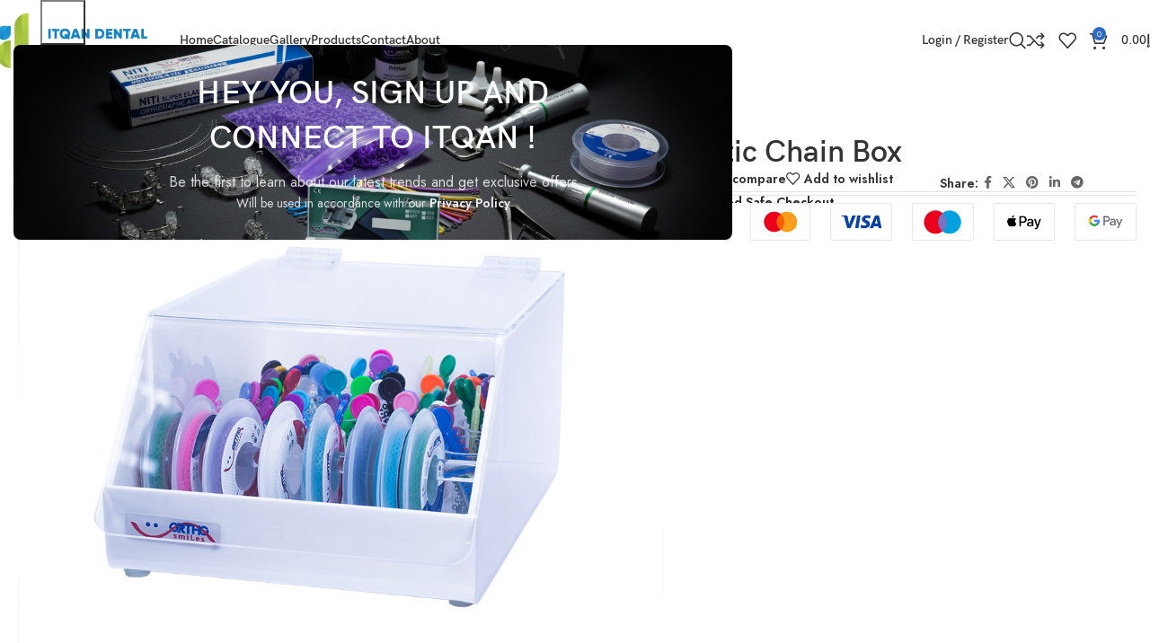

--- FILE ---
content_type: text/css
request_url: https://itqandental.com/wp-content/uploads/elementor/css/post-9297.css?ver=1769554201
body_size: 1738
content:
.elementor-9297 .elementor-element.elementor-element-05db7dd{--display:flex;--flex-direction:column;--container-widget-width:100%;--container-widget-height:initial;--container-widget-flex-grow:0;--container-widget-align-self:initial;--flex-wrap-mobile:wrap;--margin-top:-30px;--margin-bottom:30px;--margin-left:0px;--margin-right:0px;}.elementor-9297 .elementor-element.elementor-element-29a5063{--display:flex;--flex-direction:row;--container-widget-width:initial;--container-widget-height:100%;--container-widget-flex-grow:1;--container-widget-align-self:stretch;--flex-wrap-mobile:wrap;--justify-content:space-between;--gap:10px 10px;--row-gap:10px;--column-gap:10px;}.elementor-9297 .elementor-element.elementor-element-3305cbf{--display:flex;--flex-direction:column;--container-widget-width:100%;--container-widget-height:initial;--container-widget-flex-grow:0;--container-widget-align-self:initial;--flex-wrap-mobile:wrap;border-style:solid;--border-style:solid;border-width:0px 0px 1px 0px;--border-top-width:0px;--border-right-width:0px;--border-bottom-width:1px;--border-left-width:0px;border-color:#1010101A;--border-color:#1010101A;--padding-top:0px;--padding-bottom:40px;--padding-left:15px;--padding-right:15px;}.elementor-9297 .elementor-element.elementor-element-119703e{--display:flex;--flex-direction:row;--container-widget-width:initial;--container-widget-height:100%;--container-widget-flex-grow:1;--container-widget-align-self:stretch;--flex-wrap-mobile:wrap;--gap:35px 35px;--row-gap:35px;--column-gap:35px;}.elementor-9297 .elementor-element.elementor-element-35d4530{--display:flex;}.elementor-9297 .elementor-element.elementor-element-19e8a00{--display:flex;--wd-sticky-offset:150px;}.elementor-9297 .elementor-element.elementor-element-726b008{--display:flex;--flex-direction:row;--container-widget-width:calc( ( 1 - var( --container-widget-flex-grow ) ) * 100% );--container-widget-height:100%;--container-widget-flex-grow:1;--container-widget-align-self:stretch;--flex-wrap-mobile:wrap;--justify-content:space-between;--align-items:center;--flex-wrap:nowrap;}html .elementor-9297 .elementor-element.elementor-element-7ae26e9 .product_title{font-family:"hkgroteskpro", Sans-serif;}.elementor-9297 .elementor-element.elementor-element-f488c99 img{max-width:80px;}.elementor-9297 .elementor-element.elementor-element-f5c1552{--display:flex;--flex-direction:row;--container-widget-width:calc( ( 1 - var( --container-widget-flex-grow ) ) * 100% );--container-widget-height:100%;--container-widget-flex-grow:1;--container-widget-align-self:stretch;--flex-wrap-mobile:wrap;--align-items:center;--gap:20px 20px;--row-gap:20px;--column-gap:20px;}.elementor-9297 .elementor-element.elementor-element-eea8442 .price, .elementor-9297 .elementor-element.elementor-element-eea8442 .price del, .elementor-9297 .elementor-element.elementor-element-eea8442 .amount{font-size:28px;}.elementor-9297 .elementor-element.elementor-element-c1cd464{width:auto;max-width:auto;}.elementor-9297 .elementor-element.elementor-element-7a968f4{--display:flex;--flex-direction:row;--container-widget-width:calc( ( 1 - var( --container-widget-flex-grow ) ) * 100% );--container-widget-height:100%;--container-widget-flex-grow:1;--container-widget-align-self:stretch;--flex-wrap-mobile:wrap;--align-items:center;}.elementor-9297 .elementor-element.elementor-element-1f68fae{--display:flex;--flex-direction:row;--container-widget-width:initial;--container-widget-height:100%;--container-widget-flex-grow:1;--container-widget-align-self:stretch;--flex-wrap-mobile:wrap;}.elementor-9297 .elementor-element.elementor-element-9eb26bf{width:auto;max-width:auto;}.elementor-9297 .elementor-element.elementor-element-9eb26bf .wd-compare-btn[class*="wd-style-"] > a:before, .elementor-9297 .elementor-element.elementor-element-9eb26bf .wd-compare-btn[class*="wd-style-"] > a:after{font-size:16px;}.elementor-9297 .elementor-element.elementor-element-11c30d2{width:auto;max-width:auto;}.elementor-9297 .elementor-element.elementor-element-11c30d2 .wd-wishlist-btn[class*="wd-style-"] > a:before, .elementor-9297 .elementor-element.elementor-element-11c30d2 .wd-wishlist-btn[class*="wd-style-"] > a:after{font-size:16px;}.elementor-9297 .elementor-element.elementor-element-8f816a0{--display:flex;--align-items:flex-end;--container-widget-width:calc( ( 1 - var( --container-widget-flex-grow ) ) * 100% );}.elementor-9297 .elementor-element.elementor-element-5bdc734{width:auto;max-width:auto;}.elementor-9297 .elementor-element.elementor-element-5bdc734 > .elementor-widget-container{margin:0px -4px 0px 0px;}.elementor-9297 .elementor-element.elementor-element-dbb83cd{width:auto;max-width:auto;}.elementor-9297 .elementor-element.elementor-element-4828fd9{--divider-border-style:solid;--divider-color:#1010101A;--divider-border-width:1px;}.elementor-9297 .elementor-element.elementor-element-4828fd9 .elementor-divider-separator{width:100%;}.elementor-9297 .elementor-element.elementor-element-4828fd9 .elementor-divider{padding-block-start:0px;padding-block-end:0px;}.elementor-9297 .elementor-element.elementor-element-7ebce1d{--display:flex;--flex-direction:row;--container-widget-width:calc( ( 1 - var( --container-widget-flex-grow ) ) * 100% );--container-widget-height:100%;--container-widget-flex-grow:1;--container-widget-align-self:stretch;--flex-wrap-mobile:wrap;--align-items:flex-end;--gap:10px 10px;--row-gap:10px;--column-gap:10px;--margin-top:0px;--margin-bottom:-5px;--margin-left:0px;--margin-right:0px;}.elementor-9297 .elementor-element.elementor-element-328c474{width:var( --container-widget-width, 50% );max-width:50%;--container-widget-width:50%;--container-widget-flex-grow:0;}.elementor-9297 .elementor-element.elementor-element-328c474.wd-single-countdown .element-title{font-family:"Jost", Sans-serif;font-size:14px;font-weight:600;}.elementor-9297 .elementor-element.elementor-element-0ecc4ba{width:var( --container-widget-width, 50% );max-width:50%;--container-widget-width:50%;--container-widget-flex-grow:0;}.elementor-9297 .elementor-element.elementor-element-0ecc4ba > .elementor-widget-container{margin:0px 0px 10px 0px;}.elementor-9297 .elementor-element.elementor-element-a54a273{--divider-border-style:solid;--divider-color:#1010101A;--divider-border-width:1px;}.elementor-9297 .elementor-element.elementor-element-a54a273 .elementor-divider-separator{width:100%;}.elementor-9297 .elementor-element.elementor-element-a54a273 .elementor-divider{padding-block-start:0px;padding-block-end:0px;}.elementor-9297 .elementor-element.elementor-element-8881f24{width:auto;max-width:auto;}.elementor-9297 .elementor-element.elementor-element-8881f24 > .elementor-widget-container{margin:0px 0px -10px 0px;}.elementor-9297 .elementor-element.elementor-element-cf9f6fc{--wd-brd-radius:0px;}.elementor-9297 .elementor-element.elementor-element-30406a4{--display:flex;--flex-direction:column;--container-widget-width:100%;--container-widget-height:initial;--container-widget-flex-grow:0;--container-widget-align-self:initial;--flex-wrap-mobile:wrap;}.elementor-9297 .elementor-element.elementor-element-6270b15 > .elementor-widget-container{margin:35px 0px 30px 0px;}.elementor-9297 .elementor-element.elementor-element-6270b15 .element-title{font-family:"hkgroteskpro", Sans-serif;}.elementor-9297 .elementor-element.elementor-element-aa67a64{--display:flex;--flex-direction:column;--container-widget-width:100%;--container-widget-height:initial;--container-widget-flex-grow:0;--container-widget-align-self:initial;--flex-wrap-mobile:wrap;--gap:30px 30px;--row-gap:30px;--column-gap:30px;--margin-top:0px;--margin-bottom:30px;--margin-left:0px;--margin-right:0px;--padding-top:30px;--padding-bottom:0px;--padding-left:15px;--padding-right:15px;}.elementor-9297 .elementor-element.elementor-element-aa67a64.wd-collapsible-content.e-con{max-height:750px;}.elementor-9297 .elementor-element.elementor-element-aa67a64.wd-collapsible-content.e-con:not(.wd-opened):after{color:#FFFFFF;}.elementor-9297 .elementor-element.elementor-element-81ef30d .title{font-family:"hkgroteskpro", Sans-serif;}.elementor-9297 .elementor-element.elementor-element-cafb1da{--display:flex;--flex-direction:column;--container-widget-width:100%;--container-widget-height:initial;--container-widget-flex-grow:0;--container-widget-align-self:initial;--flex-wrap-mobile:wrap;--gap:30px 30px;--row-gap:30px;--column-gap:30px;border-style:solid;--border-style:solid;border-width:1px 0px 0px 0px;--border-top-width:1px;--border-right-width:0px;--border-bottom-width:0px;--border-left-width:0px;border-color:#0000001C;--border-color:#0000001C;--margin-top:0px;--margin-bottom:35px;--margin-left:0px;--margin-right:0px;--padding-top:30px;--padding-bottom:0px;--padding-left:15px;--padding-right:15px;}.elementor-9297 .elementor-element.elementor-element-716ea74 .title{font-family:"hkgroteskpro", Sans-serif;}.elementor-9297 .elementor-element.elementor-element-7b52e2b .shop_attributes{--wd-attr-col:2;}.elementor-9297 .elementor-element.elementor-element-0a0595d{--display:flex;--flex-direction:column;--container-widget-width:100%;--container-widget-height:initial;--container-widget-flex-grow:0;--container-widget-align-self:initial;--flex-wrap-mobile:wrap;--gap:30px 30px;--row-gap:30px;--column-gap:30px;border-style:solid;--border-style:solid;border-width:1px 0px 0px 0px;--border-top-width:1px;--border-right-width:0px;--border-bottom-width:0px;--border-left-width:0px;border-color:#0000001C;--border-color:#0000001C;--padding-top:35px;--padding-bottom:30px;--padding-left:15px;--padding-right:15px;}.elementor-9297 .elementor-element.elementor-element-af9438b .title{font-family:"hkgroteskpro", Sans-serif;}.elementor-9297 .elementor-element.elementor-element-e5632f4{--display:flex;--flex-direction:column;--container-widget-width:100%;--container-widget-height:initial;--container-widget-flex-grow:0;--container-widget-align-self:initial;--flex-wrap-mobile:wrap;border-style:solid;--border-style:solid;border-width:1px 0px 0px 0px;--border-top-width:1px;--border-right-width:0px;--border-bottom-width:0px;--border-left-width:0px;border-color:#1010101A;--border-color:#1010101A;--padding-top:35px;--padding-bottom:0px;--padding-left:15px;--padding-right:15px;}@media(max-width:1024px){.elementor-9297 .elementor-element.elementor-element-05db7dd{--margin-top:-20px;--margin-bottom:20px;--margin-left:0px;--margin-right:0px;}.elementor-9297 .elementor-element.elementor-element-119703e{--gap:20px 30px;--row-gap:20px;--column-gap:30px;}.elementor-9297 .elementor-element.elementor-element-726b008{--flex-direction:column;--container-widget-width:calc( ( 1 - var( --container-widget-flex-grow ) ) * 100% );--container-widget-height:initial;--container-widget-flex-grow:0;--container-widget-align-self:initial;--flex-wrap-mobile:wrap;--align-items:flex-start;}.elementor-9297 .elementor-element.elementor-element-f488c99 img{max-width:60px;}.elementor-9297 .elementor-element.elementor-element-eea8442 .price, .elementor-9297 .elementor-element.elementor-element-eea8442 .price del, .elementor-9297 .elementor-element.elementor-element-eea8442 .amount{font-size:18px;}.elementor-9297 .elementor-element.elementor-element-7a968f4{--flex-direction:column;--container-widget-width:100%;--container-widget-height:initial;--container-widget-flex-grow:0;--container-widget-align-self:initial;--flex-wrap-mobile:wrap;}.elementor-9297 .elementor-element.elementor-element-8f816a0{--align-items:flex-start;--container-widget-width:calc( ( 1 - var( --container-widget-flex-grow ) ) * 100% );}.elementor-9297 .elementor-element.elementor-element-5bdc734 > .elementor-widget-container{margin:0px 0px 0px 0px;}.elementor-9297 .elementor-element.elementor-element-7ebce1d{--flex-direction:column;--container-widget-width:100%;--container-widget-height:initial;--container-widget-flex-grow:0;--container-widget-align-self:initial;--flex-wrap-mobile:wrap;}.elementor-9297 .elementor-element.elementor-element-328c474{width:100%;max-width:100%;}.elementor-9297 .elementor-element.elementor-element-328c474 > .elementor-widget-container{margin:0px 0px 20px 0px;}.elementor-9297 .elementor-element.elementor-element-0ecc4ba > .elementor-widget-container{margin:0px 0px 0px 0px;}.elementor-9297 .elementor-element.elementor-element-0ecc4ba{--container-widget-width:100%;--container-widget-flex-grow:0;width:var( --container-widget-width, 100% );max-width:100%;}.elementor-9297 .elementor-element.elementor-element-aa67a64.wd-collapsible-content.e-con{max-height:500px;}}@media(max-width:768px){.elementor-9297 .elementor-element.elementor-element-29a5063{--flex-direction:column;--container-widget-width:100%;--container-widget-height:initial;--container-widget-flex-grow:0;--container-widget-align-self:initial;--flex-wrap-mobile:wrap;}.elementor-9297 .elementor-element.elementor-element-119703e{--flex-direction:column;--container-widget-width:100%;--container-widget-height:initial;--container-widget-flex-grow:0;--container-widget-align-self:initial;--flex-wrap-mobile:wrap;}.elementor-9297 .elementor-element.elementor-element-7ae26e9{width:100%;max-width:100%;}}@media(min-width:769px){.elementor-9297 .elementor-element.elementor-element-35d4530{--width:58.3%;}.elementor-9297 .elementor-element.elementor-element-19e8a00{--width:41.7%;}.elementor-9297 .elementor-element.elementor-element-1f68fae{--width:58%;}.elementor-9297 .elementor-element.elementor-element-8f816a0{--width:42%;}}@media(max-width:1024px) and (min-width:769px){.elementor-9297 .elementor-element.elementor-element-35d4530{--width:50%;}.elementor-9297 .elementor-element.elementor-element-19e8a00{--width:50%;}.elementor-9297 .elementor-element.elementor-element-1f68fae{--width:100%;}.elementor-9297 .elementor-element.elementor-element-8f816a0{--width:100%;}}

--- FILE ---
content_type: text/css
request_url: https://itqandental.com/wp-content/uploads/elementor/css/post-232.css?ver=1769553767
body_size: 269
content:
.elementor-232 .elementor-element.elementor-element-e71185a{--display:flex;--flex-direction:row;--container-widget-width:calc( ( 1 - var( --container-widget-flex-grow ) ) * 100% );--container-widget-height:100%;--container-widget-flex-grow:1;--container-widget-align-self:stretch;--flex-wrap-mobile:wrap;--justify-content:space-between;--align-items:center;--gap:10px 10px;--row-gap:10px;--column-gap:10px;--padding-top:35px;--padding-bottom:35px;--padding-left:0px;--padding-right:0px;}.elementor-232 .elementor-element.elementor-element-4e915ec{width:auto;max-width:auto;}.elementor-232 .elementor-element.elementor-element-3569096{width:auto;max-width:auto;}.elementor-232 .elementor-element.elementor-element-6236063{width:auto;max-width:auto;}@media(max-width:1024px){.elementor-232 .elementor-element.elementor-element-e71185a{--flex-direction:column;--container-widget-width:100%;--container-widget-height:initial;--container-widget-flex-grow:0;--container-widget-align-self:initial;--flex-wrap-mobile:wrap;}.elementor-232 .elementor-element.elementor-element-4e915ec{width:100%;max-width:100%;}.elementor-232 .elementor-element.elementor-element-3569096{width:100%;max-width:100%;}.elementor-232 .elementor-element.elementor-element-6236063{width:100%;max-width:100%;}}@media(max-width:768px){.elementor-232 .elementor-element.elementor-element-6236063{width:100%;max-width:100%;}}

--- FILE ---
content_type: text/css
request_url: https://itqandental.com/wp-content/uploads/elementor/css/post-9065.css?ver=1769553767
body_size: 114
content:
.elementor-9065 .elementor-element.elementor-element-fc43e3f{--display:flex;--flex-direction:column;--container-widget-width:100%;--container-widget-height:initial;--container-widget-flex-grow:0;--container-widget-align-self:initial;--flex-wrap-mobile:wrap;}.elementor-9065 .elementor-element.elementor-element-abfb905 .title-after_title, .elementor-9065 .elementor-element.elementor-element-abfb905 .title-subtitle, .elementor-9065 .elementor-element.elementor-element-abfb905 .woodmart-title-container{max-width:70%;}.elementor-9065 .elementor-element.elementor-element-8cd6c4b .mc4wp-form-fields{max-width:420px;}

--- FILE ---
content_type: text/css
request_url: https://itqandental.com/wp-content/uploads/elementor/css/post-9065.css?ver=1769553767
body_size: 114
content:
.elementor-9065 .elementor-element.elementor-element-fc43e3f{--display:flex;--flex-direction:column;--container-widget-width:100%;--container-widget-height:initial;--container-widget-flex-grow:0;--container-widget-align-self:initial;--flex-wrap-mobile:wrap;}.elementor-9065 .elementor-element.elementor-element-abfb905 .title-after_title, .elementor-9065 .elementor-element.elementor-element-abfb905 .title-subtitle, .elementor-9065 .elementor-element.elementor-element-abfb905 .woodmart-title-container{max-width:70%;}.elementor-9065 .elementor-element.elementor-element-8cd6c4b .mc4wp-form-fields{max-width:420px;}

--- FILE ---
content_type: image/svg+xml
request_url: https://itqandental.com/wp-content/uploads/2022/09/straps.svg
body_size: 293
content:
<?xml version="1.0" encoding="UTF-8"?> <svg xmlns="http://www.w3.org/2000/svg" width="18" height="18" viewBox="0 0 18 18" fill="none"><path d="M4.66699 7C4.66699 5.89543 5.56242 5 6.66699 5H10.667C11.7716 5 12.667 5.89543 12.667 7V11C12.667 12.1046 11.7716 13 10.667 13H6.66699C5.56242 13 4.66699 12.1046 4.66699 11V7Z" fill="black"></path><path d="M10.2796 4H7.05442C6.37186 4 5.88989 3.3313 6.10573 2.68377L6.43907 1.68377C6.57518 1.27543 6.95732 1 7.38775 1H9.94623C10.3767 1 10.7588 1.27543 10.8949 1.68377L11.2282 2.68377C11.4441 3.3313 10.9621 4 10.2796 4Z" fill="black"></path><path d="M10.2796 14H7.05442C6.37186 14 5.88989 14.6687 6.10573 15.3162L6.43907 16.3162C6.57518 16.7246 6.95732 17 7.38775 17H9.94623C10.3767 17 10.7588 16.7246 10.8949 16.3162L11.2282 15.3162C11.4441 14.6687 10.9621 14 10.2796 14Z" fill="black"></path></svg> 

--- FILE ---
content_type: image/svg+xml
request_url: https://itqandental.com/wp-content/uploads/2022/09/cables.svg
body_size: 282
content:
<?xml version="1.0" encoding="UTF-8"?> <svg xmlns="http://www.w3.org/2000/svg" width="18" height="18" viewBox="0 0 18 18" fill="none"><path d="M5 5.5L4.21115 5.89443C4.07229 5.96386 3.91918 6 3.76393 6L2 6V4H3.76393C3.91918 4 4.07229 4.03615 4.21115 4.10557L5 4.5L5 5.5Z" fill="black"></path><path d="M11 6H6V4H11C12.6569 4 14 5.34315 14 7C14 8.65685 12.6569 10 11 10H7C6.44772 10 6 10.4477 6 11C6 11.5523 6.44772 12 7 12H12V14H7C5.34315 14 4 12.6569 4 11C4 9.34315 5.34315 8 7 8H11C11.5523 8 12 7.55228 12 7C12 6.44772 11.5523 6 11 6Z" fill="black"></path><path d="M13.7889 12.1056L13 12.5V13.5L13.7889 13.8944C13.9277 13.9639 14.0808 14 14.2361 14H16V12H14.2361C14.0808 12 13.9277 12.0361 13.7889 12.1056Z" fill="black"></path></svg> 

--- FILE ---
content_type: image/svg+xml
request_url: https://itqandental.com/wp-content/uploads/2022/09/cases.svg
body_size: 166
content:
<?xml version="1.0" encoding="UTF-8"?> <svg xmlns="http://www.w3.org/2000/svg" width="18" height="18" viewBox="0 0 18 18" fill="none"><path fill-rule="evenodd" clip-rule="evenodd" d="M4 16C4 17.1046 4.89543 18 6 18H12C13.1046 18 14 17.1046 14 16V2C14 0.89543 13.1046 0 12 0H6C4.89543 0 4 0.89543 4 2V16ZM9 2C9 1.44772 8.55228 1 8 1H6C5.44772 1 5 1.44772 5 2V4C5 4.55228 5.44772 5 6 5H8C8.55228 5 9 4.55228 9 4V2Z" fill="black"></path></svg> 